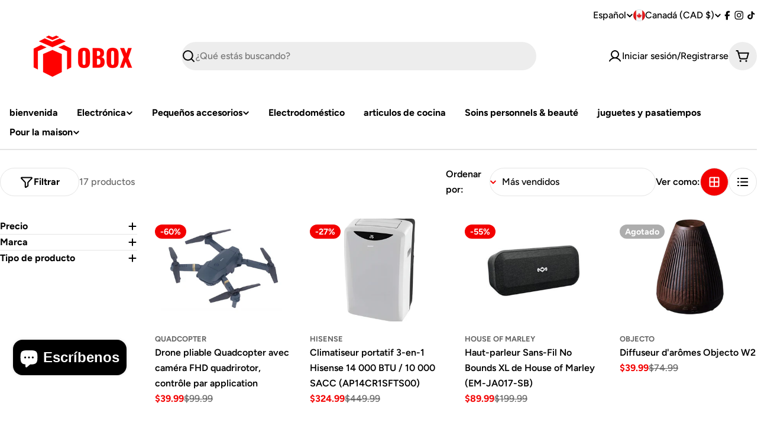

--- FILE ---
content_type: text/javascript
request_url: https://cdn.shopify.com/extensions/019bdc41-fd44-728a-b200-2a6d7637475a/candyrack-385/assets/candyrack-popup-chunk-Cypc5V1l.js
body_size: -253
content:
const __vite__mapDeps=(i,m=__vite__mapDeps,d=(m.f||(m.f=["./candyrack-popup-chunk-BpJLeKi2.js","./candyrack-popup-vendor-react-00FVwLBI.js","./candyrack-popup-vendor-DnLXKUsY.js","./candyrack-popup-app-BTQCG5Fl.js","./candyrack-popup-chunk-CpyKPR0C.js","./candyrack-popup-chunk-D8uZJW9h.js","./candyrack-popup-vendor-shared-DNlvjDHj.js","./candyrack-popup-vendor-shopify-Copm0FGg.js","./candyrack-popup-chunk-CGIHhsbH.js","./candyrack-popup-chunk-xzpuhP9L.js","./candyrack-popup-chunk-Dxfu3QZg.js","./candyrack-popup-chunk-BL7kd2RU.js","./candyrack-popup-chunk-D4OszQtT.js"])))=>i.map(i=>d[i]);
import{_ as a}from"./candyrack-popup-app-BTQCG5Fl.js";import{l as e,R as r}from"./candyrack-popup-chunk-D8uZJW9h.js";import{r as n}from"./candyrack-popup-chunk-CpyKPR0C.js";import"./candyrack-popup-vendor-shared-DNlvjDHj.js";import"./candyrack-popup-vendor-shopify-Copm0FGg.js";function l(o=!0,i){if(window.CandyCart.isLoading){if(document.getElementById("candycart-root")){e("root is already present.",r.CHECKOUT_BUTTON);return}a(async()=>{const{default:t}=await import("./candyrack-popup-chunk-BpJLeKi2.js");return{default:t}},__vite__mapDeps([0,1,2,3,4,5,6,7,8,9,10,11,12]),import.meta.url).then(({default:t})=>t(o,i)).catch(()=>n(r.CHECKOUT_BUTTON,window.Shopify.shop))}}export{l as default};
